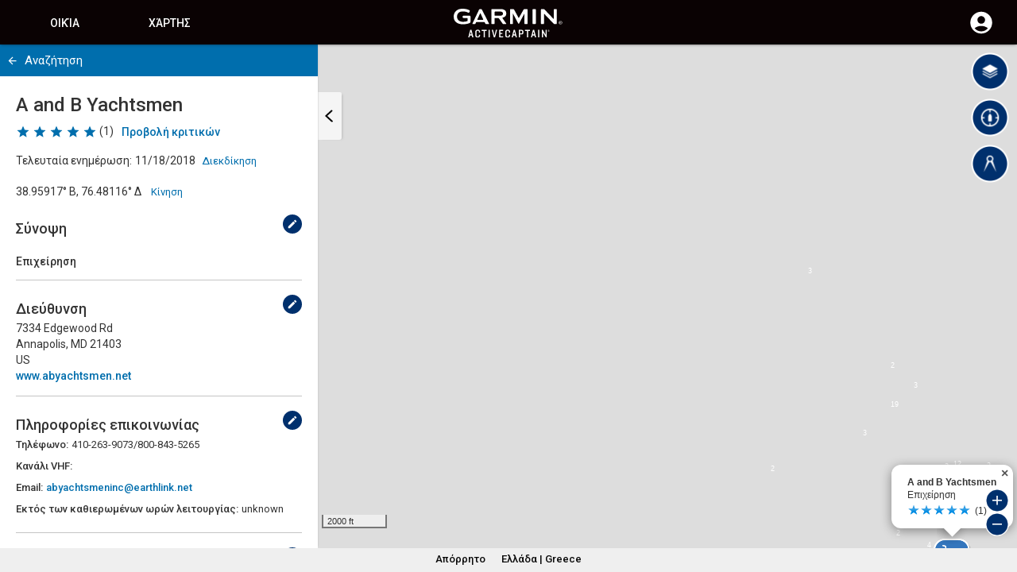

--- FILE ---
content_type: image/svg+xml
request_url: https://activecaptain.garmin.com/Content/Images/svg/v2/Inlet_GC.svg
body_size: 283
content:
<svg id="Layer_1" data-name="Layer 1" xmlns="http://www.w3.org/2000/svg" viewBox="0 0 96 96"><defs><style>.cls-1{opacity:0.25;isolation:isolate;}.cls-2{fill:#fff;}.cls-3{fill:#f88a1b;}</style></defs><title>Artboard 94 copy 5_AC</title><rect class="cls-1" x="9.85" y="9.85" width="83.06" height="83.06" rx="19.91"/><path class="cls-2" d="M68.41,8.91A16.24,16.24,0,0,1,84.63,25.15V68.39A16.24,16.24,0,0,1,68.41,84.63H25.15A16.24,16.24,0,0,1,8.91,68.39V25.15A16.24,16.24,0,0,1,25.15,8.91H68.41m0-3.91H25.15A20.17,20.17,0,0,0,5,25.15V68.39A20.17,20.17,0,0,0,25.15,88.54H68.41A20.16,20.16,0,0,0,88.54,68.39V25.15A20.16,20.16,0,0,0,68.41,5Z"/><path class="cls-3" d="M68.41,8.91H25.15A16.24,16.24,0,0,0,8.91,25.15h0V68.39A16.24,16.24,0,0,0,25.15,84.63H68.41A16.24,16.24,0,0,0,84.63,68.39V25.15A16.24,16.24,0,0,0,68.41,8.91Z"/><path class="cls-2" d="M63,25.61c0-3-.76-5.44-2.16-6.92-2.82-3-7.78-3.13-11.21-3.13a74.65,74.65,0,0,0-15.18,1.9,3,3,0,0,0-2.29,2.35L31,25.42h9.85a7.44,7.44,0,0,1,6.68-4.85c3.26,0,5.43,1.85,5.94,5.29.06.41,0,1.54,0,1.83a5.79,5.79,0,0,1-5.89,5.93A9.54,9.54,0,0,1,39.93,30H31l.37,4.64a3.69,3.69,0,0,0,2.46,2.68c3.17.74,9.55,2.77,15.21,2.77,3.43,0,7.61.12,10.43-2.88A13.36,13.36,0,0,0,63,28.11v-2.5Z"/></svg>